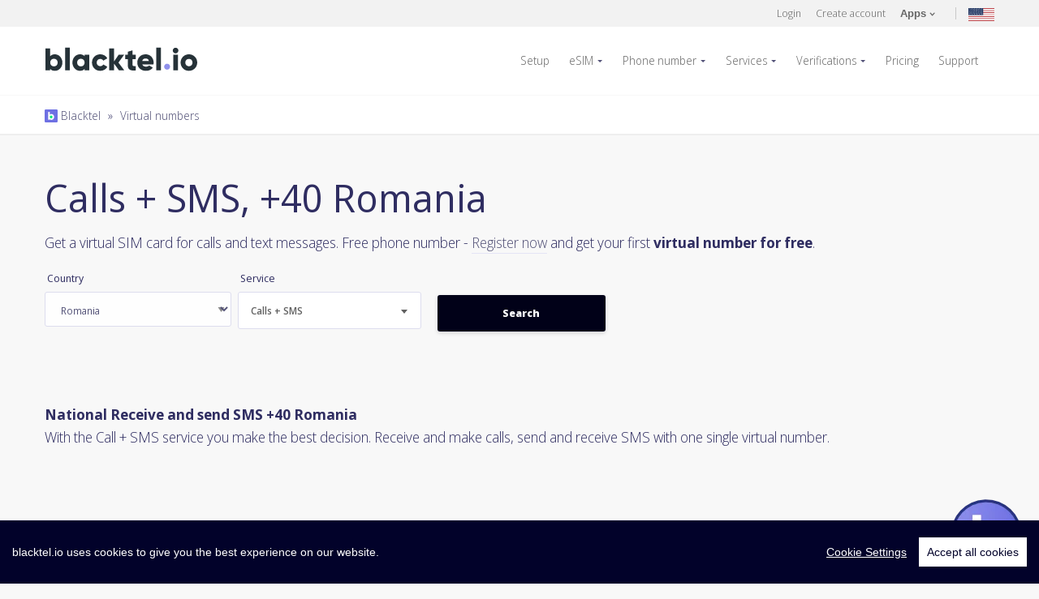

--- FILE ---
content_type: text/html; charset=UTF-8
request_url: https://www.blacktel.io/en/virtual-numbers/ro/callsms/national
body_size: 11933
content:
<!DOCTYPE html>
<html class="no-js" lang="en">
  <head>
    <meta charset="utf-8">
    <meta http-equiv="X-UA-Compatible" content="IE=edge,chrome=1">
    <meta name="viewport" content="width=device-width, initial-scale=1.0, maximum-scale=5, user-scalable=yes">
    <meta class="foundation-mq">
    <meta name="theme-color" content="#010118">
	<title>National Receive and send SMS +40 Romania</title>
	<meta name="description" content="Virtual number from Romania +40 National 📱 Virtual phone number to receive and send SMS online">

		<meta itemprop="name" content="Blacktel">
    <meta itemprop="image" content="https://www.blacktel.io/static/site/assets/images/logos/blacktelio.svg">
    <meta itemprop="description" content="Virtual number from Romania +40 National 📱 Virtual phone number to receive and send SMS online">
    <meta property="og:title" content="National Receive and send SMS +40 Romania"/>
    <meta property="og:image" content="https://www.blacktel.io/static/site/assets/images/logos/blacktelio.svg"/>
    <meta property="og:site_name" content="Blacktel"/>
    <meta property="og:description" content="Virtual number from Romania +40 National 📱 Virtual phone number to receive and send SMS online"/>
	
		<link rel="canonical" href="https://www.blacktel.io/en/virtual-numbers/ro/callsms/national">

	<link rel="alternate" hreflang="x-default" href="https://www.blacktel.io/en/virtual-numbers/ro/callsms/national"><link rel="alternate" href="https://www.blacktel.io/en/virtual-numbers/ro/callsms/national" hreflang="en"><link rel="alternate" href="https://www.blacktel.io/de/virtuelle-nummern/ro/callsms/national" hreflang="de"><link rel="alternate" href="https://www.blacktel.io/es/numeros-virtuales/ro/callsms/national" hreflang="es"><link rel="alternate" href="https://www.blacktel.io/pt/numeros-virtuais/ro/callsms/national" hreflang="pt"><link rel="alternate" href="https://www.blacktel.io/br/numeros-virtuais/ro/callsms/national" hreflang="br"><link rel="alternate" href="https://www.blacktel.io/it/numeri-virtuali/ro/callsms/national" hreflang="it"><link rel="alternate" href="https://www.blacktel.io/fr/numeros-virtuels/ro/callsms/national" hreflang="fr"><link rel="alternate" href="https://www.blacktel.io/zh/virtual-numbers/ro/callsms/national" hreflang="zh"><link rel="alternate" href="https://www.blacktel.io/ja/virtual-numbers/ro/callsms/national" hreflang="ja"><link rel="alternate" href="https://www.blacktel.io/ko/virtual-numbers/ro/callsms/national" hreflang="ko"><link rel="alternate" href="https://www.blacktel.io/ru/virtual-numbers/ro/callsms/national" hreflang="ru"><link rel="alternate" href="https://www.blacktel.io/hi/virtual-numbers/ro/callsms/national" hreflang="hi">
    <link rel="icon" href="https://www.blacktel.io/favicon.ico" type="image/x-icon">
	
    <link rel="apple-touch-icon" sizes="57x57" href="https://www.blacktel.io/static/site/assets/favicons/apple-icon-57x57.png">
    <link rel="apple-touch-icon" sizes="60x60" href="https://www.blacktel.io/static/site/assets/favicons/apple-icon-60x60.png">
    <link rel="apple-touch-icon" sizes="72x72" href="https://www.blacktel.io/static/site/assets/favicons/apple-icon-72x72.png">
    <link rel="apple-touch-icon" sizes="76x76" href="https://www.blacktel.io/static/site/assets/favicons/apple-icon-76x76.png">
    <link rel="apple-touch-icon" sizes="114x114" href="https://www.blacktel.io/static/site/assets/favicons/apple-icon-114x114.png">
    <link rel="apple-touch-icon" sizes="120x120" href="https://www.blacktel.io/static/site/assets/favicons/apple-icon-120x120.png">
    <link rel="apple-touch-icon" sizes="144x144" href="https://www.blacktel.io/static/site/assets/favicons/apple-icon-144x144.png">
    <link rel="apple-touch-icon" sizes="152x152" href="https://www.blacktel.io/static/site/assets/favicons/apple-icon-152x152.png">
    <link rel="apple-touch-icon" sizes="180x180" href="https://www.blacktel.io/static/site/assets/favicons/apple-icon-180x180.png">
    <link rel="icon" type="image/png" sizes="192x192" href="https://www.blacktel.io/static/site/assets/favicons/android-icon-192x192.png">
    <link rel="icon" type="image/png" sizes="32x32" href="https://www.blacktel.io/static/site/assets/favicons/favicon-32x32.png">
    <link rel="icon" type="image/png" sizes="96x96" href="https://www.blacktel.io/static/site/assets/favicons/favicon-96x96.png">
    <link rel="icon" type="image/png" sizes="16x16" href="https://www.blacktel.io/static/site/assets/favicons/favicon-16x16.png">
    <link rel="manifest" href="https://www.blacktel.io/static/site/assets/favicons/manifest.json">
    <meta name="msapplication-TileColor" content="#010118">
    <meta name="msapplication-TileImage" content="https://www.blacktel.io/static/site/assets/favicons/ms-icon-144x144.png">

    
    

        <link rel="preload" href="https://fonts.googleapis.com/css2?family=Open+Sans:ital,wdth,wght@0,75..100,300..800;1,75..100,300..800&display=swap" as="style" onload="this.onload=null;this.rel='stylesheet'">
    <noscript><link rel="stylesheet" href="https://fonts.googleapis.com/css2?family=Open+Sans:ital,wdth,wght@0,75..100,300..800;1,75..100,300..800&display=swap"></noscript>
    <link rel="stylesheet" href="https://www.blacktel.io/static/site/assets/stylesheets/style-min.beta.css?v1.0.0">

    
    
    
	
	
    <!-- <link rel="stylesheet" href="https://www.blacktel.io/static/site/assets/stylesheets/animate.min.css">-->

	<link rel="stylesheet" href="https://www.blacktel.io/static/site/assets/stylesheets/custom.css??v1.1.0">
    <link rel="stylesheet" href="https://www.blacktel.io/static/site/assets/stylesheets/custom-checkboxes.css">
	
	
	<script>var LANG = 'en'; var URL_ASSETS = 'https://www.blacktel.io/static/site/assets'; PREFERREDCOUNTRIES = ['us', 'ca', 'gb'];</script>

  </head>
  <body class="">
<noscript>
  <center>
    <strong>Something went wrong, please try again</strong><br>
    Please be so kind and activate the wonderful world of JavaScript  </center>
  <style>div { display:none; }</style>
</noscript><header class="main-header">

  <section class="actions-bar">
    <div class="row">
      <div class="small-16 columns">

                    <div class="account">

                <!-- <a title="Login" href="javascript:void(0);" data-open="loginBox">Login</a>-->
                <a title="Login" href="https://www.blacktel.io/en/login">Login</a>

                <!-- <a title="Create account" href="javascript:void(0);" data-open="registerBox">Create account</a> -->
                <a title="Create account" href="https://www.blacktel.io/en/register">Create account</a>

                <a class="user-account apps-menu" href="javascript:;"><strong>Apps</strong>
                    <svg class="arrow" xmlns="http://www.w3.org/2000/svg" width="7" height="4.606" clip-rule="evenodd" fill-rule="evenodd" stroke-linejoin="round" stroke-miterlimit="1.414">
                        <path d="M1.622.689L3.596 2.66 5.574.683a.6.6 0 0 1 .848.848l-2.4 2.4a.593.593 0 0 1-.882-.028L.774 1.536a.601.601 0 0 1 .418-1.03c.168 0 .322.07.43.182z" fill="#666"></path>
                    </svg>
                </a>
                <a title="Current language: English" class="lang-menu toggle" href="javascript:;"><img class="lazy" width="32" height="32" data-src="https://www.blacktel.io/static/site/assets/images/flags-svg/us.svg" alt="Current language: English"></a>
            </div>

        

          <ul class="menupop" id="account-options" data-menu="" data-menu-toggle=".apps-menu">

              <li class="f-item">
                  <a title="Blacktel iOS App" rel="noreferrer" target="_blank" href="https://itunes.apple.com/us/app/blacktel/id1440329351">
                      <img class="lazy" data-src="https://www.blacktel.io/static/site/assets/images/icons/stores/apple.svg" alt="Blacktel iOS App"> iOS
                  </a>
              </li>

              <li class="f-item">
                  <a title="Blacktel Android App" target="_blank" href="https://play.google.com/store/apps/details?id=com.getsecondnumber&hl=en">
                      <img class="lazy" data-src="https://www.blacktel.io/static/site/assets/images/icons/stores/google.svg" alt="Blacktel Android App"> Android
                  </a>
              </li>

              <li class="f-item">
                  <a title="Blacktel Desktop App Windows" download target="_blank" href="https://www.blacktel.io/download/Blacktel-2.0.0-win-x64.exe">
                      <img class="store lazy" data-src="https://www.blacktel.io/static/site/assets/images/icons/stores/windows.svg" alt="Blacktel Desktop App Windows"> Windows
                  </a>
              </li>

              <li class="f-item">
                <a title="Blacktel Desktop App MacOS" download target="_blank" href="https://www.blacktel.io/download/Blacktel-2.0.0-mac-x64.dmg">
                     <img class="store lazy" data-src="https://www.blacktel.io/static/site/assets/images/icons/stores/macos.svg" alt="Blacktel Desktop App MacOS"> MacOS
                 </a>
              </li>

              <li class="f-item">
                  <a title="Blacktel Desktop App Linux" download target="_blank" href="https://www.blacktel.io/download/Blacktel-2.0.0-linux-amd64.deb">
                      <img class="store lazy" data-src="https://www.blacktel.io/static/site/assets/images/icons/stores/linux.svg" alt="Blacktel Desktop App Linux"> Linux
                  </a>
              </li>

              <li class="f-item">
                                    <a title="Blacktel Webphone" target="_blank" href="https://phone.blacktel.io">
                      <img class="store lazy" data-src="https://www.blacktel.io/static/site/assets/images/icons/stores/webphone.svg" alt="Blacktel Webphone">Web Phone
                  </a>
              </li>

          </ul>

        <ul class="menupop" data-menu="" data-menu-toggle=".lang-menu">
            <li><a title="Change language to: Deutsch" href="https://www.blacktel.io/de/virtuelle-nummern/ro/callsms/national"><img width="20" height="16" class="lazy" data-src="https://www.blacktel.io/static/site/assets/images/flags/single/DE.png" alt="Change language to: Deutsch">Deutsch</a></li><li><a title="Change language to: Español" href="https://www.blacktel.io/es/numeros-virtuales/ro/callsms/national"><img width="20" height="16" class="lazy" data-src="https://www.blacktel.io/static/site/assets/images/flags/single/ES.png" alt="Change language to: Español">Español</a></li><li><a title="Change language to: Português (Portugal)" href="https://www.blacktel.io/pt/numeros-virtuais/ro/callsms/national"><img width="20" height="16" class="lazy" data-src="https://www.blacktel.io/static/site/assets/images/flags/single/PT.png" alt="Change language to: Português (Portugal)">Português (Portugal)</a></li><li><a title="Change language to: Português (Brasil)" href="https://www.blacktel.io/br/numeros-virtuais/ro/callsms/national"><img width="20" height="16" class="lazy" data-src="https://www.blacktel.io/static/site/assets/images/flags/single/BR.png" alt="Change language to: Português (Brasil)">Português (Brasil)</a></li><li><a title="Change language to: Italiano" href="https://www.blacktel.io/it/numeri-virtuali/ro/callsms/national"><img width="20" height="16" class="lazy" data-src="https://www.blacktel.io/static/site/assets/images/flags/single/IT.png" alt="Change language to: Italiano">Italiano</a></li><li><a title="Change language to: Français" href="https://www.blacktel.io/fr/numeros-virtuels/ro/callsms/national"><img width="20" height="16" class="lazy" data-src="https://www.blacktel.io/static/site/assets/images/flags/single/FR.png" alt="Change language to: Français">Français</a></li><li><a title="Change language to: 中文(简体)" href="https://www.blacktel.io/zh/virtual-numbers/ro/callsms/national"><img width="20" height="16" class="lazy" data-src="https://www.blacktel.io/static/site/assets/images/flags/single/CN.png" alt="Change language to: 中文(简体)">中文(简体)</a></li><li><a title="Change language to: 日本語" href="https://www.blacktel.io/ja/virtual-numbers/ro/callsms/national"><img width="20" height="16" class="lazy" data-src="https://www.blacktel.io/static/site/assets/images/flags/single/JP.png" alt="Change language to: 日本語">日本語</a></li><li><a title="Change language to: 한국어" href="https://www.blacktel.io/ko/virtual-numbers/ro/callsms/national"><img width="20" height="16" class="lazy" data-src="https://www.blacktel.io/static/site/assets/images/flags/single/KR.png" alt="Change language to: 한국어">한국어</a></li><li><a title="Change language to: Русский" href="https://www.blacktel.io/ru/virtual-numbers/ro/callsms/national"><img width="20" height="16" class="lazy" data-src="https://www.blacktel.io/static/site/assets/images/flags/single/RU.png" alt="Change language to: Русский">Русский</a></li><li><a title="Change language to: हिंदी" href="https://www.blacktel.io/hi/virtual-numbers/ro/callsms/national"><img width="20" height="16" class="lazy" data-src="https://www.blacktel.io/static/site/assets/images/flags/single/IN.png" alt="Change language to: हिंदी">हिंदी</a></li>

        </ul>

      </div>

    </div>
  </section>


  <section class="main-nav">
    <div class="row">
      <div class="small-13 large-3 columns">
        <a class="logo" href="https://www.blacktel.io"><img class="lazy" data-src="https://www.blacktel.io/static/site/assets/images/logos/blacktelio.svg" alt="Blacktel"></a>
     </div>
      <div class="small-3 large-13 columns">
        <nav>
          <ul class="dropdown menu align-right" data-dropdown-menu="">
            
              <li>
                  <a title="Setup Virtual Number" href="https://www.blacktel.io/en/setup">Setup</a>
              </li>

              <li>
                  <a title="Buy eSIM" class="" href="https://www.blacktel.io/en/esim">eSIM</a>
                  <ul class="menu">

                    <li>
                        <a title="Buy eSIM for country" href="https://www.blacktel.io/en/esim">Country</a>
                    </li>
                    <li>
                        <a title="Buy regional eSIMs" href="https://www.blacktel.io/en/esim/regional">Regional</a>
                    </li>
                    <li>
                        <a title="Buy global eSIMs" href="https://www.blacktel.io/en/esim/global">Global</a>

                    </li>
                  </ul>
              </li>

              <li>
                <a title="Virtual number" class="" href="https://www.blacktel.io/en/phone-number">Phone number</a>

                <ul class="menu">
                                                <li>
                                <a title="Virtual number Canada" href="https://www.blacktel.io/en/phone-number/ca">
                                    Canada                                    <img class="flag lazy" width="20" data-src="https://www.blacktel.io/static/site/assets/images/flags-svg/ca.svg" alt="Phone number Canada" width="50">

                                </a>
                            </li>

                                                    <li>
                                <a title="Virtual number United Kingdom" href="https://www.blacktel.io/en/phone-number/gb">
                                    United Kingdom                                    <img class="flag lazy" width="20" data-src="https://www.blacktel.io/static/site/assets/images/flags-svg/gb.svg" alt="Phone number United Kingdom" width="50">

                                </a>
                            </li>

                                                    <li>
                                <a title="Virtual number United States" href="https://www.blacktel.io/en/phone-number/us">
                                    United States                                    <img class="flag lazy" width="20" data-src="https://www.blacktel.io/static/site/assets/images/flags-svg/us.svg" alt="Phone number United States" width="50">

                                </a>
                            </li>

                        

                    <li>
                        <a title="Show all countries" href="https://www.blacktel.io/en/phone-number">Show all countries &raquo; </a>
                    </li>

                </ul>

             </li>

                            <li>
                    <a title="Services" href="https://www.blacktel.io/en/services">Services</a>
                    <ul class="menu">
                        <li>
                            <a title="Calls + SMS" class="" href="https://www.blacktel.io/en/services/call-sms">
                                Calls + SMS                                <img width="35" class="lazy" data-src="https://www.blacktel.io/static/site/assets/images/icons/number-features/callsms.svg" alt="Calls + SMS" border="0">
                            </a>
                        </li>
                        <li>
                            <a title="Calls" class="" href="https://www.blacktel.io/en/services/call">
                                Calls                                <img width="35" class="lazy" data-src="https://www.blacktel.io/static/site/assets/images/icons/number-features/call.svg" alt="Calls" border="0">
                            </a>
                        </li>
                        <li>
                            <a title="SMS" class="" href="https://www.blacktel.io/en/services/sms">
                                SMS                                <img width="35" class="lazy" data-src="https://www.blacktel.io/static/site/assets/images/icons/number-features/sms.svg" alt="SMS" border="0">
                            </a>
                        </li>
                        <li>
                            <a title="WhatsApp SIM" class="" href="https://www.blacktel.io/en/services/whats-sim">
                                WhatsApp SIM                                <img width="35" class="lazy" data-src="https://www.blacktel.io/static/site/assets/images/icons/number-features/simwhats.svg" alt="WhatsApp SIM" border="0">
                            </a>
                        </li>
                        <li>
                            <a title="Trash SIM" class="" href="https://www.blacktel.io/en/services/trash-sim">
                                 Trash SIM                                <img width="35" class="lazy" data-src="https://www.blacktel.io/static/site/assets/images/icons/number-features/simtrash.svg" alt="Trash SIM" border="0">

                           </a>
                        </li>
                        <li>
                            <a title="Toll-Free" class="" href="https://www.blacktel.io/en/services/toll-free">
                                Toll-Free                                <img width="35" class="lazy" data-src="https://www.blacktel.io/static/site/assets/images/icons/number-features/call.svg" alt="Toll-Free" border="0">
                            </a>
                        </li>
                    </ul>
                </li>

                <li>
                    <a title="SMS verification online" href="https://www.blacktel.io/en/verifications">Verifications</a>
                    <ul class="menu">
                        <li><a title="Facebook SMS verification online" href="https://www.blacktel.io/en/verifications/facebook">Facebook <img width="16" class="lazy" data-src="https://www.blacktel.io/static/site/assets/images/thirdparty/favicon/facebook-favicon.png" alt="Facebook SMS verification online" border="0"> </a></li><li><a title="Google SMS verification online" href="https://www.blacktel.io/en/verifications/google">Google <img width="16" class="lazy" data-src="https://www.blacktel.io/static/site/assets/images/thirdparty/favicon/google-favicon.ico" alt="Google SMS verification online" border="0"> </a></li><li><a title="TikTok SMS verification online" href="https://www.blacktel.io/en/verifications/tiktok">TikTok <img width="16" class="lazy" data-src="https://www.blacktel.io/static/site/assets/images/thirdparty/favicon/tiktok-favicon.png" alt="TikTok SMS verification online" border="0"> </a></li><li><a title="Tinder SMS verification online" href="https://www.blacktel.io/en/verifications/tinder">Tinder <img width="16" class="lazy" data-src="https://www.blacktel.io/static/site/assets/images/thirdparty/favicon/tinder-fav.png" alt="Tinder SMS verification online" border="0"> </a></li><li><a title="WhatsApp  SMS verification online" href="https://www.blacktel.io/en/verifications/whatsapp">WhatsApp  <img width="16" class="lazy" data-src="https://www.blacktel.io/static/site/assets/images/thirdparty/favicon/whatsapp-favicon.png" alt="WhatsApp  SMS verification online" border="0"> </a></li>
                        <li>
                            <a title="Find a service" href="https://www.blacktel.io/en/verifications">Find a service &raquo;</a>
                        </li>
                    </ul>
                </li>

                <li><a title="Pricing" class="" href="https://www.blacktel.io/en/pricing">Pricing</a></li>

            
            <li><a title="Support" class="" href="https://www.blacktel.io/en/support">Support</a></li>

            <!-- <li><a title="Free Phone" class="" href="https://www.blacktel.io/en/free">Free Phone</a></li>-->

            
          </ul>
        </nav>
        <div id="mobile-menu"></div>
      </div>
    </div>
  </section>

  
     <section style="padding:10px;" class="dashnav">
        <div class="row">
          <div class="small-16 columns">
            <small><a title="Balcktel" class="" href="https://www.blacktel.io"><img style="margin-top:-3px;" alt="Blacktel Breadcrumb" width="16" src="https://www.blacktel.io/favicon.png"> Blacktel</a><span class="breadcrumb-separator"> » </span><a class="" href="https://www.blacktel.io/en/virtual-numbers">Virtual numbers</a></small>
          </div>
        </div>
      </section>

  
</header><section class="find">
		
      <div class="row">
        <div class="small-16 columns">
          <h1>Calls + SMS, +40 Romania</h1>
          <p>
              Get a virtual SIM card for calls and text messages.
              Free phone number - <a title="Create Account" href="https://www.blacktel.io/en/register">Register now</a> and get your first <strong>virtual number for free</strong>.          </p>
        </div>
      </div>
</section>

<section>
    <div class="row">
        <div class="small-16 columns">
        
	  <div class="search-numbers">
		<div class="row">
		  <div class="small-16 columns">
			 
				<form role="" autocomplete="" style="" class="clearfix" name="form_virtualnumber-search" id="form_virtualnumber-search" action="https://www.blacktel.io/ajax.php?task=virtualnumber-search" onsubmit='$.ajax({url: "https://www.blacktel.io/ajax.php?task=virtualnumber-search", data: $(this.elements).serialize(), success: function(response){$("#ajax_virtualnumber-search").html(response);}, type: "POST", dataType: "html"}); return false;' method="POST"  >
			  <div class="small-up-1 medium-up-3 large-up-5">
				<div class="column column-block">
				  <div class="flag-select-wrap">
					<!-- <select id="searchnumber_countryiso" name="countryiso" class="country-picker">-->
					  <label>Country</label>
                      <select name="countryiso">
						<option value="AR" id="AR">Argentina</option><option value="AU" id="AU">Australia</option><option value="AT" id="AT">Austria</option><option value="BE" id="BE">Belgium</option><option value="BR" id="BR">Brazil</option><option value="CA" id="CA">Canada</option><option value="DK" id="DK">Denmark</option><option value="EE" id="EE">Estonia</option><option value="FI" id="FI">Finland</option><option value="FR" id="FR">France</option><option value="DE" id="DE">Germany</option><option value="GR" id="GR">Greece</option><option value="HK" id="HK">Hong Kong</option><option value="HU" id="HU">Hungary</option><option value="IE" id="IE">Ireland</option><option value="IT" id="IT">Italy</option><option value="JP" id="JP">Japan</option><option value="LV" id="LV">Latvia</option><option value="LT" id="LT">Lithuania</option><option value="LU" id="LU">Luxembourg</option><option value="MX" id="MX">Mexico</option><option value="NL" id="NL">Netherlands</option><option value="NZ" id="NZ">New Zealand</option><option value="NO" id="NO">Norway</option><option value="PA" id="PA">Panama</option><option value="PE" id="PE">Peru</option><option value="PL" id="PL">Poland</option><option value="PT" id="PT">Portugal</option><option value="PR" id="PR">Puerto Rico</option><option selected value="RO" id="RO">Romania</option><option value="SK" id="SK">Slovakia</option><option value="SI" id="SI">Slovenia</option><option value="ZA" id="ZA">South Africa</option><option value="KR" id="KR">South Korea</option><option value="ES" id="ES">Spain</option><option value="SE" id="SE">Sweden</option><option value="CH" id="CH">Switzerland</option><option value="TR" id="TR">Turkey</option><option value="GB" id="GB">United Kingdom</option><option value="US" id="US">United States</option>					</select>
				  </div>
				</div>
				<div class="column column-block">
                  <label>Service</label>
				  <select id="searchnumber_feature" name="feature" class="number-features">
					<option value="" disabled="">Available services</option>
					<option selected value="callsms">Calls + SMS</option><option value="call">Calls</option><option value="sms">SMS</option><option value="simwhats">WhatsApp SIM</option><option value="simtrash">Trash SIM</option><option value="tollfree">Toll-Free</option>				  </select>
				</div>
				
				<!--
				<div class="column column-block">
				  <select id="searchnumber_type" name="type" class="custom-select">
					<option disabled="" disabled="">Number type</option>
									  </select>
				</div>
				-->


				<!--
				<div class="column column-block">
				  <select id="searchnumber_filter" name="filter" class="custom-select">
					<option value="" disabled="">Filter</option>
					 <option value=""></option>
					 				  </select>
				</div>
				<div class="column column-block">
				  <input name="filtervalue" type="text" value="" placeholder="Filter based input ...">
				</div>
				-->
				
				<div class="column column-block">
				  <br>
				  <input onclick="$('#jloadervirtualnumber-search').show();" id="triggerVirtualNumberSubmit" class="button grad expanded large" type="submit" value="Search">
				</div>
			  </div>

                                    <input type="hidden" name="display" value="1">
                
			</form>
			<div class="text-center">
				<div id="jloadervirtualnumber-search" style="display:none;"><img width="50" src="https://www.blacktel.io/static/site/assets/ajax-loader-ripple.svg" alt="Loading ..."></div>
				<div id="ajax_virtualnumber-search"></div>
			</div>

		  </div>
		</div>
	  </div>    </div>
    </div>
</section>

<br>
<hr class="invisible">

<section>
    <div class="row">
        <div class="small-16 columns">
            <strong>National Receive and send SMS +40 Romania</strong><br>
            <p>With the Call + SMS service you make the best decision. Receive and make calls, send and receive SMS with one single virtual number.</p>
        </div>
    </div>
</section> 
    <footer class="main-footer">
      <section class="link-block">
        <div class="row">
          <div class="small-16 columns">
            <div class="small-up-3 medium-up-3 large-up-5">
              <div class="column column-block">
                <h4>Products</h4>
                <ul>

                  <li><a title="Buy eSIM" href="https://www.blacktel.io/en/esim">eSIM</a></li>
                  <li><a title="Buy phone number" href="https://www.blacktel.io/en/phone-number">Phone numbers</a></li>
                  <li><a href="https://www.blacktel.io/en/catalog">Catalog</a></li>
                  <li><a href="https://www.blacktel.io/en/calls">Calls</a></li>
                  <li><a href="https://www.blacktel.io/en/text-messages">Text messages</a></li>
                  <!-- <li><a href="https://www.blacktel.io/en/fax">Online Fax</a></li>-->
                  <li><a href="https://www.blacktel.io/en/virtual-numbers">Virtual numbers</a></li>
                  <li><a href="https://www.blacktel.io/en/free">Free Phone</a></li>
                  <li><a target="_blank" title="Free Authenticator 2FA" href="https://www.free-authenticator.com">Free Authenticator</a></li>


                </ul>

              </div>
              <div class="column column-block">
                <h4>Services</h4>
                <ul>
                  <li>
                        <a title="Blacktel Service: Calls + SMS" href="https://www.blacktel.io/en/services/call-sms">
                            <img width="25" class="lazy" data-src="https://www.blacktel.io/static/site/assets/images/icons/number-features/callsms.svg" alt="Blacktel Service: Calls + SMS" border="0"> Calls + SMS                        </a>
                  </li>

                  <li>
                    <a title="Blacktel Service: Calls" href="https://www.blacktel.io/en/services/call">
                        <img width="25" class="lazy" data-src="https://www.blacktel.io/static/site/assets/images/icons/number-features/call.svg" alt="Blacktel Service: Calls" border="0"> Calls                    </a>
                  </li>

                  <li>
                    <a title="Blacktel Service: SMS" href="https://www.blacktel.io/en/services/sms">
                        <img width="25" class="lazy" data-src="https://www.blacktel.io/static/site/assets/images/icons/number-features/sms.svg" alt="Blacktel Service: SMS" border="0"> SMS                    </a>
                  </li>

                <!--
                  <li>
                    <a title="Blacktel Service: Fax" href="https://www.blacktel.io/en/services/fax">
                        <img width="25" class="lazy" data-src="https://www.blacktel.io/static/site/assets/images/icons/number-features/fax.svg" alt="Blacktel Service: Fax" border="0"> Fax                    </a>
                  </li>
                 -->

                  <li>
                      <a title="Blacktel Service: WhatsApp SIM" href="https://www.blacktel.io/en/services/whats-sim">
                        <img width="25" class="lazy" data-src="https://www.blacktel.io/static/site/assets/images/icons/number-features/simwhats.svg" alt="Blacktel Service: WhatsApp SIM" border="0"> WhatsApp SIM                      </a>
				  </li>

				  <li>
				    <a title="Blacktel Service: Trash SIM" href="https://www.blacktel.io/en/services/trash-sim">
                        <img width="25" class="lazy" data-src="https://www.blacktel.io/static/site/assets/images/icons/number-features/simtrash.svg" alt="Blacktel Service: Trash SIM" border="0"> Trash SIM                    </a>
                    </li>

                    <li>
                        <a title="Blacktel Service: Toll-Free" href="https://www.blacktel.io/en/services/toll-free">
                            <img width="25" class="lazy" data-src="https://www.blacktel.io/static/site/assets/images/icons/number-features/call.svg" alt="Blacktel Service: Toll-Free" border="0"> Toll-Free                        </a>
                    </li>

                </ul>
              </div>
              <div class="column column-block">
                <h4>Features</h4>
                <ul>
                  <li><a title="Setup Virtual Number" href="https://www.blacktel.io/en/setup">Setup</a></li>
                  <li><a title="Prepaid phone number" href="https://www.blacktel.io/en/prepaid-phone-number">Prepaid phone number</a></li>
                  <li><a title="2FA Phone numbers" href="https://www.blacktel.io/en/2fa-phone-numbers">2FA Phone numbers</a></li>
                  <li><a title="Verifications" href="https://www.blacktel.io/en/verifications">Verifications</a></li>
                  <li><a title="Use your own devices" href="https://www.blacktel.io/en/own-devices">Use your own devices</a></li>
                  <li><a title="Travel SIM" href="https://www.blacktel.io/en/travel-sim">Travel SIM</a></li>
                  <li><a title="eSIM compatible" href="https://www.blacktel.io/en/esim/howto/compatible">eSIM compatible</a></li>

                  <!--
                  <li><a href="https://www.blacktel.io/en">Call Forwarding</a></li>
                  <li><a href="https://www.blacktel.io/en">Text to Email</a></li>
                  <li><a href="https://www.blacktel.io/en">Fax to Email</a></li>
                  -->
                </ul>

              </div>
              <div class="column column-block">
                <h4>Learn</h4>

                <ul>
                    <li>
                        <a title="eSIM How to" href="https://www.blacktel.io/en/esim/howto">eSIM How to</a>
                    </li>
                                            <li>
                            <a title="How to start my virtual phone?" href="https://www.blacktel.io/en/support/learn/article/how-to-start-my-virtual-phone">
                                How to start my virtual phone?                            </a>
                        </li>
                                            <li>
                            <a title="Pricing And Plans" href="https://www.blacktel.io/en/support/learn/article/pricing-and-plans">
                                Pricing And Plans                            </a>
                        </li>
                                            <li>
                            <a title="Virtual number for Whatsapp" href="https://www.blacktel.io/en/support/learn/article/virtual-number-whatsapp">
                                Virtual number for Whatsapp                            </a>
                        </li>
                                            <li>
                            <a title="Telegram code with virtual number" href="https://www.blacktel.io/en/support/learn/article/receive-telegram-code-with-virtual-number">
                                Telegram code with virtual number                            </a>
                        </li>
                                            <li>
                            <a title="Second Phone Number" href="https://www.blacktel.io/en/support/learn/article/second-phone-number">
                                Second Phone Number                            </a>
                        </li>
                                            <li>
                            <a title="Buy phone number with crypto" href="https://www.blacktel.io/en/support/learn/article/buy-phone-number-with-crypto">
                                Buy phone number with crypto                            </a>
                        </li>
                                    </ul>

              </div>
              <div class="column column-block">
                <h4>Blacktel App</h4>
                <ul>

                    <li>
                        <a title="Blacktel Webphone" target="_blank" href="https://phone.blacktel.io">
                            <img class="store lazy" width="136" data-src="https://www.blacktel.io/static/site/assets/images/icons/stores/webphone.svg" alt="Blacktel Webphone">
                        </a>
                    </li>

                                            <li>
                            <a title="Blacktel App Android" rel="noreferrer" target="_blank" href="https://play.google.com/store/apps/details?id=com.getsecondnumber&hl=en">
                                <img class="store lazy" data-src="https://www.blacktel.io/static/site/assets/images/icons/stores/google.svg" alt="Blacktel App Android">
                            </a>
                        </li>
                    
                                            <li>
                            <a title="Blacktel App iOS" rel="noreferrer" target="_blank" href="https://itunes.apple.com/us/app/blacktel/id1440329351">
                                <img class="store lazy" data-src="https://www.blacktel.io/static/site/assets/images/icons/stores/apple.svg" alt="Blacktel App iOS">
                            </a>
                        </li>
                    
                    <li>
                        <a title="Blacktel Desktop App Windows" download target="_blank" href="https://www.blacktel.io/download/Blacktel-2.0.0-win-x64.exe">
                            <img class="store lazy" width="136" data-src="https://www.blacktel.io/static/site/assets/images/icons/stores/windows.svg" alt="Blacktel Desktop App Windows">
                        </a>
                    </li>

                    <li>
                        <a title="Blacktel Desktop App MacOS" download target="_blank" href="https://www.blacktel.io/download/Blacktel-2.0.0-mac-x64.dmg">
                            <img class="store lazy" width="136" data-src="https://www.blacktel.io/static/site/assets/images/icons/stores/macos.svg" alt="Blacktel Desktop App MacOS">
                        </a>
                    </li>

                    <li>
                        <a title="Blacktel Desktop App  Linux" download target="_blank" href="https://www.blacktel.io/download/Blacktel-2.0.0-linux-amd64.deb">
                            <img class="store lazy" width="136" data-src="https://www.blacktel.io/static/site/assets/images/icons/stores/linux.svg" alt="Blacktel Desktop App Linux">
                        </a>
                    </li>

                </ul>
              </div>
            </div>
          </div>
        </div>
      </section>
    </footer>

     <footer class="main-footer">
	  
      <section class="copyright">
        <div class="row">
          <div class="small-16 medium-4 columns">
			<a href="https://www.blacktel.io">
				<img class="lazy" data-src="https://www.blacktel.io/static/site/assets/images/logos/blacktelio-green.svg" alt="blacktel.io" width="147">
				<p class="tagline"><small>Virtual Phone</small></p>
				
			</a>
          </div>
          <div class="small-16 medium-12 columns text-right">
			<!--
            <ul class="social">
              <li><a href="#/">
                                    <svg xmlns="http://www.w3.org/2000/svg" width="16" height="16" clip-rule="evenodd" fill-rule="evenodd" stroke-linejoin="round" stroke-miterlimit="1.414">
                    <path d="M6.845 3.128c-.725 0-1.428.114-1.902.345a2.233 2.233 0 0 0-.993 1.01c-.176.37-.263.817-.263 1.564v.71H2.498V8.62h1.19v6.179h2.539V8.619H7.81l.437-1.862h-2.02V6.09c0-.452.081-.758.245-.916.164-.16.49-.254.87-.254.381 0 .69.18 1.079.405l.462-1.75c-.713-.201-1.294-.447-2.038-.447m7.891 12.824H1.302c-.676 0-1.224-.499-1.224-1.174V1.286C.078.608.626.06 1.302.06h13.434c.675 0 1.224.548 1.224 1.226v13.492c0 .675-.549 1.174-1.224 1.174" fill="#9091ec"></path>
                  </svg></a></li>
              <li><a href="#/">
                                    <svg xmlns="http://www.w3.org/2000/svg" width="22" height="16" clip-rule="evenodd" fill-rule="evenodd" stroke-linejoin="round" stroke-miterlimit="1.414">
                    <path d="M13.607 7.096c.064.352.107.694.107 1.153 0 4.005-2.67 6.836-6.718 6.836A6.992 6.992 0 0 1 0 8.089a6.992 6.992 0 0 1 6.996-6.996c1.89 0 3.471.694 4.689 1.826l-1.89 1.837c-.524-.502-1.432-1.078-2.8-1.078-2.38 0-4.335 1.976-4.335 4.41 0 2.447 1.954 4.423 4.336 4.423 2.777 0 3.813-1.987 3.973-3.023H6.996V7.096zm6.387-1.998v1.998h1.998v1.997h-1.998v1.997h-1.997V9.093H16V7.096h1.997V5.098z" fill="#9091ec" fill-rule="nonzero"></path>
                  </svg></a></li>
              <li><a href="#/">
                                    <svg xmlns="http://www.w3.org/2000/svg" width="16" height="16" clip-rule="evenodd" fill-rule="evenodd" stroke-linejoin="round" stroke-miterlimit="1.414">
                    <path d="M14.166 6.745h-1.463a4.863 4.863 0 0 1-4.69 6.154 4.863 4.863 0 0 1-4.69-6.154H1.858v6.65c0 .44.355.794.794.794h10.72a.794.794 0 0 0 .793-.794zm0-4.07a.794.794 0 0 0-.794-.793h-1.588a.794.794 0 0 0-.794.794v1.588c0 .439.356.794.794.794h1.588a.794.794 0 0 0 .794-.794zM8.012 4.96a3.074 3.074 0 0 0-2.79 1.786h-.003l-.013.035c-.03.064-.055.131-.08.198l-.036.097a3.07 3.07 0 0 0-.059.211c-.008.032-.018.065-.025.1a3.083 3.083 0 0 0-.038.228l-.014.091a3.077 3.077 0 1 0 6.118 0l-.015-.091a3.083 3.083 0 0 0-.038-.229c-.007-.034-.017-.067-.025-.099a3.07 3.07 0 0 0-.06-.21c-.01-.033-.023-.065-.035-.098a3.01 3.01 0 0 0-.08-.198l-.013-.035h-.003a3.074 3.074 0 0 0-2.79-1.786m5.955 11.017H2.057a1.985 1.985 0 0 1-1.985-1.985V2.08C.072.982.96.094 2.057.094h11.91c1.097 0 1.986.888 1.986 1.985v11.91a1.985 1.985 0 0 1-1.985 1.986" fill="#9091ec"></path>
                  </svg></a></li>
              <li><a href="#/">
                                    <svg xmlns="http://www.w3.org/2000/svg" width="17" height="16" clip-rule="evenodd" fill-rule="evenodd" stroke-linejoin="round" stroke-miterlimit="1.414">
                    <path d="M11.383 1.221c1.295-.023 1.983.45 2.641 1.049.559-.049 1.285-.36 1.712-.576l.416-.229c-.244.66-.575 1.176-1.084 1.57-.113.087-.225.204-.367.26v.008c.725-.008 1.323-.336 1.891-.512V2.8a5.443 5.443 0 0 1-1.133 1.3c-.174.138-.348.275-.522.415.01.766-.01 1.5-.155 2.145-.834 3.752-3.045 6.297-6.545 7.388-1.257.392-3.288.553-4.728.194a12.038 12.038 0 0 1-1.965-.642 8.023 8.023 0 0 1-.945-.486l-.294-.18c.325.01.705.099 1.068.04.328-.053.65-.038.953-.104.757-.165 1.428-.387 2.006-.723.28-.165.706-.359.905-.595a2.798 2.798 0 0 1-.995-.178c-1.08-.382-1.71-1.085-2.12-2.138.328.036 1.272.122 1.492-.064-.412-.023-.808-.262-1.092-.44C1.652 8.186.944 7.275.95 5.871l.342.162c.219.092.44.143.701.196.11.02.33.087.457.041h-.016c-.169-.196-.443-.328-.612-.537-.558-.695-1.08-1.76-.75-3.03.084-.324.217-.609.359-.871l.016.007c.065.138.21.237.302.35.285.353.636.671.994.95 1.22.955 2.32 1.54 4.084 1.976.448.11.966.193 1.5.196-.15-.438-.102-1.146.017-1.57.297-1.064.943-1.833 1.89-2.243.227-.099.479-.17.743-.226.135-.018.271-.033.407-.05" fill="#9091ec"></path>
                  </svg></a></li>
              <li><a href="#/">
                                    <svg xmlns="http://www.w3.org/2000/svg" width="20" height="16" clip-rule="evenodd" fill-rule="evenodd" stroke-linejoin="round" stroke-miterlimit="1.414">
                    <path d="M8.73 11.117l-.04-6.195 4.312 3.125zm8.08-9.886l-6.423-.006-6.674.006c-1.669 0-3.544 1.116-3.544 2.75v8.134c0 1.635 1.875 2.63 3.544 2.63h13.096c1.669 0 3.024-.995 3.024-2.63V3.982c0-1.635-1.355-2.75-3.024-2.75" fill="#9091ec" fill-rule="nonzero"></path>
                  </svg></a></li>
            </ul>
			-->
            <ul>

                <li style="font-size:15px;"><a href="https://www.blacktel.io/en/support/learn">Learn</a></li>
				<li style="font-size:15px;"><a href="https://www.blacktel.io/en/about">About us</a></li>
				<li style="font-size:15px;"><a href="https://www.blacktel.io/en/contact">Contact</a></li>
				<li style="font-size:15px;"><a href="https://www.blacktel.io/en/privacy">Privacy</a></li>
				<li style="font-size:15px;"><a href="https://www.blacktel.io/en/terms">Terms of Service</a></li>
				<li style="font-size:15px;"><a href="https://www.blacktel.io/en/no-spam-policy">No Spam Policy</a></li>
            </ul>
            <!-- <p class="copy">&copy; blacktel.io <span class="date"></span></p>-->
          </div>
        </div>
      </section>

		<center>
            		    <a title="Buy phone number with crypto" href="https://www.blacktel.io/en/support/learn/article/buy-phone-number-with-crypto">
		     <img class="lazy" data-src="https://www.blacktel.io/static/site/assets/images/logos/we-love-bitcoin.png" border="0" alt="Buy phone numbers with Bitcoin">
		    </a>
		    <!-- <br>
		    <a target="_blank "rel="noreferrer" href="https://t.me/blacktelio"><img alt="Blacktel on Telegram" width="20" class="lazy" data-src="https://telegram.org/favicon.ico?4" border="0"> Blacktel on Telegram</a>
		    -->
		</center>

		<br><br>

      </section>
    </footer>

    
	
    <div class="openpopup-container">
      <div class="popitopen" id="open-popup-apps" onclick="openPopUpAppsButton()">
        <!--p Open Phone-->
      </div>
    </div>
    <div class="popup-apps" id="popup-apps">

      <header>
		<span class="pop-up-title">Virtual Phone</span>
			<div id="close-popup-apps" onclick="closePopUpApps()">×</div>
			<div id="minimize-popup-apps" onclick="minPopUpApps()"><span class="minim-button">−</span></div>
			<div id="maximize-popup-apps" onclick="openPopUpApps()"><span class="maxi-button">&plus;</span></div>
			<hr>
			      </header>
      <section>

        
            <div class="callout alert"><a title="Login" href="https://www.blacktel.io/en/login">Please log in or create a free account to use your virtual phone.</a></div>


        
      </section>
    </div>
  
    <div class="scrolltop-container">
      <div class="scrolltop">
        <div class="scroll icon"></div>
      </div>
    </div>


	<!-- <script src="https://www.blacktel.io/static/site/assets/js/jquery.min.js"></script>-->
	<script src="https://www.blacktel.io/static/site/assets/js/jquery-3.6.0.min.js"></script>

	<script src="https://www.blacktel.io/static/site/assets/js/what-input.min.js"></script>
	<script src="https://www.blacktel.io/static/site/assets/js/foundation.min.js"></script>
	<script>jQuery(document).foundation();</script>

	<script src="https://www.blacktel.io/static/site/assets/js/lazyload/lazyload.min.js"></script>
    <script>var lazyLoadInstance = new LazyLoad();</script>

	<!-- Load Frameworks. Do not use external cdns if possible ... -->
	<script src="https://www.blacktel.io/static/site/assets/js/typed.js"></script>
	<script src="https://www.blacktel.io/static/site/assets/js/select2.min.js"></script>
	<script src="https://www.blacktel.io/static/site/assets/js/drop-menu.js"></script>
	<script src="https://www.blacktel.io/static/site/assets/js/jquery.slicknav.min.js"></script>

    

	<script src="https://www.blacktel.io/static/site/assets/js/sticky/jquery.sticky.js"></script>
	<script src="https://www.blacktel.io/static/site/assets/js/jquery.ui.shake.min.js"></script>
	<script src="https://www.blacktel.io/static/site/assets/js/js.cookie-2.2.0.min.js"></script>

    
    
	<script src="https://www.blacktel.io/static/site/assets/js/jillixsidebar/src/jquery.sidebar.min.js"></script>

    
	
	<script src="https://www.blacktel.io/static/site/assets/js/cookieconsent/cookieconsent.min.js"></script>
    <script>
        window.CookieConsent.init({
        // More link URL on bar
        modalMainTextMoreLink: null,
        // How lond to wait until bar comes up
        barTimeout: 0,
        // Look and feel
        theme: {
          barColor: '#02022a',
          barTextColor: '#FFF',
          barMainButtonColor: '#FFF',
          barMainButtonTextColor: '#02022a',
          modalMainButtonColor: '#02022a',
          modalMainButtonTextColor: '#FFF',
        },
        language: {
          // Current language
          current: 'en',
          locale: {
            de: {
              barMainText: 'Um Ihnen die beste Erfahrung auf unserer Website zu bieten, verwendet blacktel.io Cookies.',
              barLinkSetting: 'Cookie Einstellungen',
              barBtnAcceptAll: 'Alle Cookies erlauben',
              modalMainTitle: 'Cookie Einstellungen',
              modalMainText: 'Cookies sind kleine Daten, die von einer Website gesendet und vom Webbrowser des Benutzers auf dem Computer des Benutzers gespeichert werden, während der Benutzer surft. Ihr Browser speichert jede Nachricht in einer kleinen Datei namens Cookie. Wenn Sie eine andere Seite vom Server anfordern, sendet Ihr Browser das Cookie an den Server zurück. Cookies wurden als zuverlässiger Mechanismus für Websites entwickelt, um Informationen zu speichern oder die Browsing-Aktivitäten des Benutzers aufzuzeichnen.',
              modalBtnSave: 'Speichern',
              modalBtnAcceptAll: 'Alle Cookies erlauben',
              modalAffectedSolutions: 'Betroffen:',
              learnMore: 'Mehr erfahren',
              on: 'An',
              off: 'Aus',
            },
            en: {
              barMainText: 'blacktel.io uses cookies to give you the best experience on our website.',
              barLinkSetting: 'Cookie Settings',
              barBtnAcceptAll: 'Accept all cookies',
              modalMainTitle: 'Cookie Settings',
              modalMainText: 'Cookies are small piece of data sent from a website and stored on the user\'s computer by the user\'s web browser while the user is browsing. Your browser stores each message in a small file, called cookie. When you request another page from the server, your browser sends the cookie back to the server. Cookies were designed to be a reliable mechanism for websites to remember information or to record the user\'s browsing activity.',
              modalBtnSave: 'Save',
              modalBtnAcceptAll: 'Accept all cookies',
              modalAffectedSolutions: 'Affected:',
              learnMore: 'Learn more',
              on: 'On',
              off: 'Off',
            }
          }
        },
        // List all the categories you want to display
        categories: {
          // Unique name
          // This probably will be the default category
          necessary: {
            // The cookies here are necessary and category cant be turned off.
            // Wanted config value  will be ignored.
            needed: true,
            // The cookies in this category will be let trough.
            // This probably should be false if not necessary category
            wanted: true,
            // If the checkbox is on or off at first run.
            checked: true,
            // Language settings for categories
            language: {
              locale: {
                de: {
                  name: 'Notwendig',
                  description: 'Notwendige Cookies ermöglichen grundlegende Funktionen und sind für die einwandfreie Funktion der Website erforderlich.',
                },
                en: {
                  name: 'Essential',
                  description: 'Necessary cookies enable basic functions and are necessary for the website to function properly.',
                }
              }
            }
          },
          statistic: {
              needed: false,
              wanted: false,
              checked: true,
              language: {
                locale: {
                  de: {
                    name: 'Statisik',
                    description: 'Statistik Cookies erfassen Informationen anonym. Diese Informationen helfen uns zu verstehen, wie unsere Besucher unsere Website nutzen.',
                  },
                  en: {
                    name: 'Statistic',
                    description: 'Statistics cookies collect information anonymously. This information helps us to understand how our visitors use our website.',
                  }
                }
              }
         },
          extmedia: {
              needed: false,
              wanted: false,
              checked: true,
              language: {
                locale: {
                  de: {
                    name: 'Ext. Medien',
                    description: 'Inhalte von Videoplattformen und Social-Media-Plattformen werden standardmäßig blockiert. Wenn Cookies von externen Medien akzeptiert werden, bedarf der Zugriff auf diese Inhalte keiner manuellen Einwilligung mehr.',
                  },
                  en: {
                    name: 'Ext. Media',
                    description: 'The content of video platforms and social media platforms is blocked by default. If cookies are accepted by external media, access to this content no longer requires manual consent.',
                  }
                }
              }
         }
        },
        // List actual services here
        services: {
          // Unique name
          analytics: {
            // Existing category Unique name
            // This example shows how to block Google Analytics
            category: 'statistic',
            // Type of blocking to apply here.
            // This depends on the type of script we are trying to block
            // Can be: dynamic-script, script-tag, wrapped, localcookie
            type: 'dynamic-script',
            // Only needed if "type: dynamic-script"
            // The filter will look for this keyword in inserted scipt tags
            // and block if match found
            search: 'analytics',
            // List of known cookie names or Regular expressions matching
            // cookie names placed by this service.
            // These willbe removed from current domain and .domain.
            cookies: [
              {
                // Known cookie name.
                name: '_gid',
                // Expected cookie domain.
                domain: `.${window.location.hostname}`
              },
              {
                // Regex matching cookie name.
                name: /^_ga/,
                domain: `.${window.location.hostname}`
              }
            ],
            language: {
              locale: {
                de: {
                  name: 'Google Analytics'
                },
                en: {
                  name: 'Google Analytics'
                }
              }
            }
          }
        }
      });
    </script>

	

	<script src="https://www.blacktel.io/static/site/assets/js/functions.js?1768728215"></script>

	
<!-- No in use! -->
<!--
<script>
    //Use focus!
    $('.recaptchaInit').focus(function() {

        if(typeof grecaptcha == "undefined") {
            $.getScript("https://www.google.com/recaptcha/api.js?render=explicit&hl=en");

            setTimeout(function () {
                $('.g-recaptcha').each(function (index, el) {
                    var id = grecaptcha.render(el, {'sitekey': RECAPTCHA_PUBLICKEY});
                    //alert('ID'+id);
                    $(el).attr('grecaptchaid', id);
                    //el[index].setAttribute('cid', id);
                });
            }, 1000);

        }
    });

    </script>
-->


<!-- Simple JS searcher on table rows -->
<script>
$('#searcher').keyup(function(e) { 
	txt = $("#searcher").val();
	$('.searcher').each(function(){
	   if($(this).text().toUpperCase().indexOf(txt.toUpperCase()) != -1){
			$(this).show();
	   } else {
			$(this).hide();
	   }
	});

});

$('#searcher-accordion').keyup(function(e) { 
	txt = $("#searcher-accordion").val();
	$('.accordion-item').each(function(){
	   if($(this).text().toUpperCase().indexOf(txt.toUpperCase()) != -1){
			$(this).show();
	   } else {
			$(this).hide();
	   }
	});
	
});


$('#searcherOne').keyup(function(e) { 
	txt = $("#searcherOne").val();
	$('.searcherOne').each(function(){
	   if($(this).text().toUpperCase().indexOf(txt.toUpperCase()) != -1){
			$(this).show();
	   } else {
			$(this).hide();
	   }
	});
});

$('#searcherTwo').keyup(function(e) { 
	txt = $("#searcherTwo").val();
	$('.searcherTwo').each(function(){
	   if($(this).text().toUpperCase().indexOf(txt.toUpperCase()) != -1){
			$(this).show();
	   } else {
			$(this).hide();
	   }
	});
});

$('#searcherThree').keyup(function(e) { 
	txt = $("#searcherThree").val();
	$('.searcherThree').each(function(){
	   if($(this).text().toUpperCase().indexOf(txt.toUpperCase()) != -1){
			$(this).show();
	   } else {
			$(this).hide();
	   }
	});
});

$('#searcherFour').keyup(function(e) { 
	txt = $("#searcherFour").val();
	$('.searcherFour').each(function(){
	   if($(this).text().toUpperCase().indexOf(txt.toUpperCase()) != -1){
			$(this).show();
	   } else {
			$(this).hide();
	   }
	});
});

$('#searcherFive').keyup(function(e) { 
	txt = $("#searcherFive").val();
	$('.searcherFive').each(function(){
	   if($(this).text().toUpperCase().indexOf(txt.toUpperCase()) != -1){
			$(this).show();
	   } else {
			$(this).hide();
	   }
	});
});

$('#searcherSix').keyup(function(e) { 
	txt = $("#searcherSix").val();
	$('.searcherSix').each(function(){
	   if($(this).text().toUpperCase().indexOf(txt.toUpperCase()) != -1){
			$(this).show();
	   } else {
			$(this).hide();
	   }
	});
});

$('#searcherSeven').keyup(function(e) { 
	txt = $("#searcherSeven").val();
	$('.searcherSeven').each(function(){
	   if($(this).text().toUpperCase().indexOf(txt.toUpperCase()) != -1){
			$(this).show();
	   } else {
			$(this).hide();
	   }
	});
});

$('#searcherEight').keyup(function(e) { 
	txt = $("#searcherEight").val();
	$('.searcherEight').each(function(){
	   if($(this).text().toUpperCase().indexOf(txt.toUpperCase()) != -1){
			$(this).show();
	   } else {
			$(this).hide();
	   }
	});
});

$('#searcherNine').keyup(function(e) { 
	txt = $("#searcherNine").val();
	$('.searcherNine').each(function(){
	   if($(this).text().toUpperCase().indexOf(txt.toUpperCase()) != -1){
			$(this).show();
	   } else {
			$(this).hide();
	   }
	});
});


//Add separat searcher for virtual phone addressbook
$('#searcher_virtualphone_addressbook_blacktel').keyup(function(e) { 
	txt = $("#searcher_virtualphone_addressbook_blacktel").val();
	$('.searcher_virtualphone_addressbook_blacktel').each(function(){
	   if($(this).text().toUpperCase().indexOf(txt.toUpperCase()) != -1){
			$(this).show();
	   } else {
			$(this).hide();
	   }
	});
});
$('#searcher_virtualphone_addressbook_call').keyup(function(e) { 
	txt = $("#searcher_virtualphone_addressbook_call").val();
	$('.searcher_virtualphone_addressbook_call').each(function(){
	   if($(this).text().toUpperCase().indexOf(txt.toUpperCase()) != -1){
			$(this).show();
	   } else {
			$(this).hide();
	   }
	});
});
//Maybe add more for conference ...

$('#searcher_virtualphone_addressbook_sms').keyup(function(e) { 
	txt = $("#searcher_virtualphone_addressbook_sms").val();
	$('.searcher_virtualphone_addressbook_sms').each(function(){
	   if($(this).text().toUpperCase().indexOf(txt.toUpperCase()) != -1){
			$(this).show();
	   } else {
			$(this).hide();
	   }
	});
});
$('#searcher_virtualphone_addressbook_fax').keyup(function(e) { 
	txt = $("#searcher_virtualphone_addressbook_fax").val();
	$('.searcher_virtualphone_addressbook_fax').each(function(){
	   if($(this).text().toUpperCase().indexOf(txt.toUpperCase()) != -1){
			$(this).show();
	   } else {
			$(this).hide();
	   }
	});
});
</script>

<!--
<link rel="stylesheet" type="text/css" href="//cdnjs.cloudflare.com/ajax/libs/cookieconsent2/3.0.3/cookieconsent.min.css" />
<script src="//cdnjs.cloudflare.com/ajax/libs/cookieconsent2/3.0.3/cookieconsent.min.js"></script>
<script>
window.addEventListener("load", function(){
window.cookieconsent.initialise({
  "palette": {
	"popup": {
	  "background": "#edeff5",
	  "text": "#838391"
	},
	"button": {
	  "background": "#8ec760",
	  "text": "#ffffff"
	}
  },
  "theme": "classic",
  "position": "bottom-left",
  "content": {
	"href": "https://www.blacktel.io/en/privacy"
  }
})});
</script>
-->

	
    
  <script defer src="https://static.cloudflareinsights.com/beacon.min.js/vcd15cbe7772f49c399c6a5babf22c1241717689176015" integrity="sha512-ZpsOmlRQV6y907TI0dKBHq9Md29nnaEIPlkf84rnaERnq6zvWvPUqr2ft8M1aS28oN72PdrCzSjY4U6VaAw1EQ==" data-cf-beacon='{"version":"2024.11.0","token":"e3aae567b41f48868142303f87178021","server_timing":{"name":{"cfCacheStatus":true,"cfEdge":true,"cfExtPri":true,"cfL4":true,"cfOrigin":true,"cfSpeedBrain":true},"location_startswith":null}}' crossorigin="anonymous"></script>
</body>
</html>

--- FILE ---
content_type: image/svg+xml
request_url: https://www.blacktel.io/static/site/assets/images/icons/number-features/callsms.svg
body_size: -10
content:
<svg xmlns="http://www.w3.org/2000/svg" width="45" height="25" clip-rule="evenodd" fill-rule="evenodd" stroke-linejoin="round"><path fill="#26347c" d="M27.51 6.329h6.792v.905H27.51zM27.51 9.498h9.055v.906h-9.054zM27.51 12.667h9.055v.906h-9.054z"/><path d="M30.725 22.329a.978.978 0 0 1-.977-.978v-2.933h-3.911a1.955 1.955 0 0 1-1.955-1.955l.008-11.734c0-1.08.867-1.955 1.946-1.955h15.643c1.079 0 1.955.875 1.955 1.955V16.46c0 1.08-.876 1.955-1.955 1.955l-5.96.002-3.622 3.623a.98.98 0 0 1-.682.287z" fill="none" stroke="#26347c" stroke-width=".97766"/><path d="M17.156 18.882H3.59V4.412h13.566M10.373 22.5a1.357 1.357 0 1 1 .001-2.715 1.357 1.357 0 0 1 0 2.715zm6.33-20.802H4.044A2.26 2.26 0 0 0 1.78 3.96v17.184a2.26 2.26 0 0 0 2.261 2.261h12.662a2.26 2.26 0 0 0 2.26-2.26V3.958a2.26 2.26 0 0 0-2.26-2.26z" fill="none" stroke="#26347c" stroke-width=".967708"/></svg>